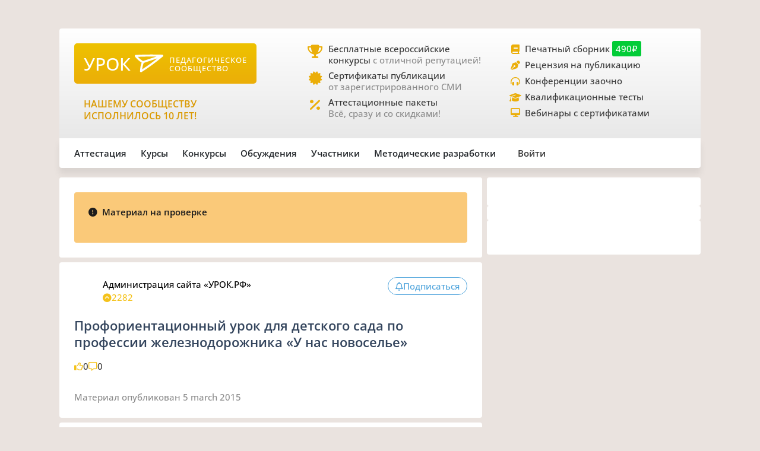

--- FILE ---
content_type: text/html;charset=UTF-8
request_url: https://xn--j1ahfl.xn--p1ai/presentation/42.html
body_size: 18901
content:
<!DOCTYPE html>
<html lang="ru"
      xmlns="http://www.w3.org/1999/xhtml">


<head>
    

    

    
    

    <script src="/v2/js/axios-540bf27e5920acd4f5ad9fff330d8ac4.js"></script>
    <script src="/webjars/bootstrap/5.3.0/js/bootstrap.bundle-57a985a5376d69aeb76bda8cdedc9ad1.js"></script>
    <script src="/v2/js/app-7ce1f57eab27517afde856e19df53ecf.js"></script>
    <script async id="vkVidget" src="https://vk.com/js/api/openapi.js?169" type="text/javascript"></script>

    
    <script src="/v2/js/litebox.min-7fc857fc58931e0fc50dd60c879e27d8.js"></script>
    
    
    
    
    
    
    
    
    
    
    
    
    

    


    <meta charset="utf-8">
    <meta content="width=device-width, initial-scale=1" name="viewport">
    <meta content="IE=edge,chrome=1" http-equiv="X-UA-Compatible">
    <meta content="copyright © 2016-2025, урок.рф" name="copyright">

    <meta content="index, follow" name="Robots">
    <meta content="all" name="Robots">
    

    <title>Профориентационный урок для детского сада по профессии железнодорожника «У нас новоселье» (презентация)</title>
    <meta name="description" content="Урок для для педагогов для всех классов. Методические разработки для всех классов. презентация">
    <meta name="keywords" content="методические разработки урок все классы учитель педагог психолог классный руководитель аттестация школа авторский учитель сценарий педагогическое сообщество педагог школьный материал тема класс конспект ученик классный бесплатно план">
    <meta content="origin" name="referrer">

    <link as="font" crossorigin rel="preload" href="/v2/fonts/OpenSans-Regular-931aebd37b54b3e5df2fedfce1432d52.ttf" type="font/woff2">
    <link as="font" crossorigin rel="preload" href="/v2/fonts/OpenSans-Medium-dac0e601db6e3601159b4aae5c1fda39.ttf" type="font/woff2">
    <link as="font" crossorigin rel="preload" href="/v2/fonts/OpenSans-SemiBold-e2ca235bf1ddc5b7a350199cf818c9c8.ttf" type="font/woff2">
    <link as="style" rel="preload" href="/webjars/bootstrap/5.3.0/css/bootstrap.min-fe7fdfec700d100dc745dc64d3600cb2.css" type="text/css">
    <link as="style" rel="preload" href="/v2/css/main-aaa88bcf4b88a8240c46699365b1e0be.css" type="text/css">
    <link as="style" rel="preload" href="/v2/css/style-17b4c30b700c2465971c0118373124ff.css" type="text/css">
    <link as="style" rel="preload" href="/v2/fontawesome/css/fontawesome.min-050a20fcaed9e77ff3c43b7aae625283.css" type="text/css">
    
    
    <link as="style" rel="prefetch" href="/v2/css/litebox-bc485f4eded1f7451c6c085854972730.css"/>
    
    
    
    
    <link as="style" rel="prefetch" href="/v2/css/animate.min-c0be8e53226ac34833fd9b5dbc01ebc5.css"/>
    <link href="https://www.googletagmanager.com" rel="dns-prefetch">
    <link href="https://yastatic.net" rel="dns-prefetch">
    <link rel="stylesheet" href="/webjars/bootstrap/5.3.0/css/bootstrap.min-fe7fdfec700d100dc745dc64d3600cb2.css" type="text/css">
    <link rel="stylesheet" href="/v2/css/animate.min-c0be8e53226ac34833fd9b5dbc01ebc5.css" type="text/css">
    <link rel="stylesheet" href="/v2/css/style-17b4c30b700c2465971c0118373124ff.css" type="text/css">
    <link rel="stylesheet" href="/v2/css/main-aaa88bcf4b88a8240c46699365b1e0be.css" type="text/css">
    
    
    <link rel="stylesheet" href="/v2/css/litebox-bc485f4eded1f7451c6c085854972730.css" type="text/css">
    
    
    
    
    
    <link rel="stylesheet" href="/v2/fontawesome/css/fontawesome.min-050a20fcaed9e77ff3c43b7aae625283.css" type="text/css">
    <link rel="stylesheet" href="/v2/fontawesome/css/brands.min-c34572fbb8256bceaa2d72c6bbf4a54b.css" type="text/css">
    <link rel="stylesheet" href="/v2/fontawesome/css/regular.min-3d0985d67b99e5e19c9973381c63339e.css" type="text/css">
    <link rel="stylesheet" href="/v2/fontawesome/css/solid.min-4d63c1a82931dd3b2d8ba3135987b9c3.css" type="text/css">
    <link rel="stylesheet" href="/v2/fontawesome/css/v5-font-face.min-0a48eea60c7a534fe0bb6b0983e6150e.css" type="text/css">

    <link href="/favicon.ico?updated=20150818" rel="shortcut icon" type="image/x-icon">
    <link href="/favicon.svg" rel="icon" sizes="any" type="image/svg+xml">
    <link href="/favicon-16x16.png" rel="icon" sizes="16x16" type="image/png">
    <link href="/favicon-32x32.png" rel="icon" sizes="32x32" type="image/png">
    <link href="/favicon-96x96.png" rel="icon" sizes="96x96" type="image/png">
    <link href="/android-icon-192x192.png" rel="android-icon" sizes="192x192">

    <link href="/apple-touch-icon-57x57.png" rel="apple-touch-icon" sizes="57x57">
    <link href="/apple-touch-icon-57x57.png" rel="apple-touch-icon" sizes="57x57">
    <link href="/apple-touch-icon-60x60.png" rel="apple-touch-icon" sizes="60x60">
    <link href="/apple-touch-icon-72x72.png" rel="apple-touch-icon" sizes="72x72">
    <link href="/apple-touch-icon-76x76.png" rel="apple-touch-icon" sizes="76x76">
    <link href="/apple-touch-icon-114x114.png" rel="apple-touch-icon" sizes="114x114">
    <link href="/apple-touch-icon-120x120.png" rel="apple-touch-icon" sizes="120x120">
    <link href="/apple-touch-icon-144x144.png" rel="apple-touch-icon" sizes="144x144">
    <link href="/apple-touch-icon-152x152.png" rel="apple-touch-icon" sizes="152x152">
    <link href="/apple-touch-icon-180x180.png" rel="apple-touch-icon" sizes="180x180">
    <link href="/apple-icon.png" rel="apple-icon" sizes="192х192">
    <link color="#EBAE08" href="/apple-icon.svg" rel="mask-icon">

    <meta content="/ms-icon-144x144.png" name="msapplication-TileImage">
    <meta content="/ms-icon-70x70.png" name="msapplication-square70x70logo">
    <meta content="/ms-icon-150x150.png" name="msapplication-square150x150logo">
    <meta content="/ms-icon-310x310.png" name="msapplication-square310x310logo">
    <meta content="Педагогическое сообщество «УРОК.РФ»" name="application-name">
    <meta content="/browserconfig.xml" name="msapplication-config">

    <link href="/manifest.json" rel="manifest">
    <meta content="#DBE1E5" name="theme-color">

    <meta content="website" property="og:type">
    <meta content="Урок.рф" property="og:site_name">
    <meta content="https://xn--j1ahfl.xn--p1ai/" property="og:url">
    <meta property="og:title"
          content="Профориентационный урок для детского сада по профессии железнодорожника «У нас новоселье» (презентация)">
    <meta content="Всё для педагогов: методические разработки, бесплатные педагогические конкурсы, сертификаты, помощь при аттестации. Личный сайт учителя."
          property="og:description">
    <meta content="/oglogo.png" property="og:image">
    <meta content="1200" property="og:image:width">
    <meta content="600" property="og:image:height">

    
        

    
    <script async src="https://content.adriver.ru/AdRiverFPS.js"></script>

    
    <script async src='https://yandex.ru/ads/system/header-bidding.js'></script>
    <script>
        var adfoxBiddersMap = {
            "myTarget": "3261872",
            "roxot": "2715034",
            "buzzoola": "3261972",
            "adriver": "3277934"
        };

        var adUnits = [
            {
                "code": "adfox_173814892232752829",
                "sizes": [[300, 600], [300, 500], [240, 400], [240, 600], [160, 600], [300, 250], [300, 300], [320, 480], [200, 200]],
                "bids": [
                    {
                        "bidder": "roxot",
                        "params": {
                            "placementId": "04209b8a-2ef4-4033-a2c3-2d7d3f8088c7"
                        }
                    },
                    {
                        "bidder": "myTarget",
                        "params": {
                            "placementId": "1771860"
                        }
                    },
                    {
                        "bidder": "buzzoola",
                        "params": {
                            "placementId": "1286724"
                        }
                    },
                    {
                        "bidder": "adriver",
                        "params": {
                            "placementId": "176:urokrf_300x600",
                            "additional": {
                                "ext": {"query": "cid=" + localStorage.getItem('adrcid')}
                            }
                        }
                    }
                ]
            },
            {
                "code": "adfox_167421980305478885",
                "sizes": [[600, 300], [580, 400], [480, 320], [400, 240]],
                "bids": [
                    {
                        "bidder": "myTarget",
                        "params": {
                            "placementId": "1770363"
                        }
                    },
                    {
                        "bidder": "roxot",
                        "params": {
                            "placementId": "41ea5687-6194-4e59-8ee0-e5b3005be908"
                        }
                    },
                    {
                        "bidder": "adriver",
                        "params": {
                            "placementId": "176:urokrf_480x320 ",
                            "additional": {
                                "ext": {"query": "cid=" + localStorage.getItem('adrcid')}
                            }
                        }
                    }
                ]
            },
            {
                "code": "adfox_173815092529662829",
                "sizes": [[1000, 150], [1000, 120], [1000, 90], [728, 90], [960, 90], [970, 90]],
                "bids": [
                    {
                        "bidder": "myTarget",
                        "params": {
                            "placementId": "1771862"
                        }
                    },
                    {
                        "bidder": "adriver",
                        "params": {
                            "placementId": "176:urokrf_1000x120",
                            "additional": {
                                "ext": {"query": "cid=" + localStorage.getItem('adrcid')}
                            }
                        }
                    }
                ]
            },
            {
                "code": "adfox_171205494723722829",
                "sizes": [[300, 600], [320, 480], [300, 500], [240, 400], [240, 600], [160, 600], [300, 250], [300, 300], [336, 280]],
                "bids": [
                    {
                        "bidder": "myTarget",
                        "params": {
                            "placementId": "1771858"
                        }
                    },
                    {
                        "bidder": "adriver",
                        "params": {
                            "placementId": "176:urokrf_f_m",
                            "additional": {
                                "ext": {"query": "cid=" + localStorage.getItem('adrcid')}
                            }
                        }
                    }
                ]
            }
        ];

        var userTimeout = 2500;

        window.YaHeaderBiddingSettings = {
            biddersMap: adfoxBiddersMap,
            adUnits: adUnits,
            timeout: userTimeout,
        };
    </script>
    <script>window.yaContextCb = window.yaContextCb || []</script>
    <script async src='https://yandex.ru/ads/system/context.js'></script>


        
    <script src="https://widget.adplay.ru/fn/launch2283786.js?tag_id=adp2283786" async charset="UTF-8"></script>

    

    
    
    <script async src="https://sdk.adlook.tech/inventory/core.js" type="text/javascript"></script>

    <!--    <th:block th:insert="~{fragments/scripts.html :: googleAdfinity}"></th:block>-->



    
    <script defer src="/v2/js/modules/comments-380ed1d8666890eaed346c383df28b45.js"></script>

    
    
    
    
    

</head>

<body>




    <div class="free__overlay hidden rounded_all" id="fullscreen" onclick="fullscreen.setVisible(false)">
        <div class="free__wrapper_fullscreen">
            <div class="free__btn-close_inside" onclick="fullscreen.setVisible(false)">
                <p class="fullscreen__timer" id="fullscreen__timer">Закрыть [9]</p>
            </div>
            <div><div class="fullscreen_services p-3 m-2"><div class="fullscreen__header"><p class="fs-2">Дорогие педагоги!</p><p class="fs-5 fw-medium">«Урок.рф» поможет вам при прохождении аттестации</p></div><div class="d-flex flex-wrap justify-content-center column-gap-4"><div class="d-flex col-12 col-md-5 flex-wrap row-gap-2 row-gap-lg-3"><a class="link_dark w-100" href="/landing/pechatnyi_sbornik_dlya_pedagogov"><div class="services__block"><div class="services__avatar"><i class="fa-solid fa-book-open"></i></div><div class="col-8"><p class="fw-semibold">Публикация в сборнике методразработок</p><p class="descr-gray">Сертификат публикации</p><p>От 490 ₽</p></div></div></a><a class="link_dark w-100" href="/courses/?company=203957"><div class="services__block"><div class="services__avatar"><i class="fa-solid fa-display"></i></div><div class="col-8"><p class="fw-semibold">Образовательные вебинары</p><p class="descr-gray">Сертификат участника</p><p>От 350 ₽</p></div></div></a><a class="link_dark w-100" href="/teachers_tests/kvalifikatcionnie"><div class="services__block"><div class="services__avatar"><i class="fa-solid fa-list-check"></i></div><div class="col-8"><p class="fw-semibold">Квалификационные тесты</p><p class="descr-gray">Сертификат</p><p>От 200 ₽</p></div></div></a></div><div class="d-flex col-12 col-md-5 flex-wrap row-gap-2 row-gap-lg-3"><a class="link_dark w-100" href="/zakaz_retsenzii_na_publikatsiju_pedagogov.html"><div class="services__block"><div class="services__avatar"><i class="fa-solid fa-file-signature"></i></div><div class="col-8"><p class="fw-semibold">Рецензия на публикацию</p><p class="descr-gray">Профессионально</p><p>От 1200 ₽</p></div></div></a><a class="link_dark w-100" href="/courses/?company=203957&type=14"><div class="services__block"><div class="services__avatar"><i class="fa-solid fa-users-between-lines"></i></div><div class="col-8"><p class="fw-semibold">Заочные конференции для педагогов</p><p class="descr-gray">Сертификат участника</p><p>От 245 ₽</p></div></div></a><a class="link_dark w-100" href="/store/attestation/paket"><div class="services__block"><div class="services__avatar"><i class="fa-solid fa-briefcase"></i></div><div class="col-8"><p class="fw-semibold">Аттестационные пакеты</p><p class="descr-gray color-gold"><i class="fa-solid fa-percent pe-1"></i>Все услуги со скидками</p><p>От 1399 ₽</p></div></div></a></div></div><div class="fullscreen__footer"><p class="fs-5 color-gold me-2"><i class="fa-solid fa-circle-check pe-2"></i>Проверено тысячами педагогов!</p></div></div></div>
        </div>
    </div>



    <div class="rounded_all"><div id="adfox_171205494723722829"></div>
<script>
    window.yaContextCb.push(()=>{
        Ya.adfoxCode.create({
            ownerId: 286840,
            containerId: 'adfox_171205494723722829',
            params: {
                pp: 'g',
                ps: 'gfiu',
                p2: 'hiuq'
            }
        })
    })
</script></div>



    




    <div id="vk_api_transport"></div>
    <script type="text/javascript">
        window.vkAsyncInit = function () {
            VK.init({
                apiId: 101332469
            });
        };

        setTimeout(function () {
            var el = document.createElement("script");
            el.type = "text/javascript";
            el.src = "https://vk.com/js/api/openapi.js?169";
            el.async = true;
            document.getElementById("vk_api_transport").appendChild(el);
        }, 0);
    </script>


<div class="container main_wrapper" data-ur-publication-id="42">

    
    <div class="free__top rounded_all"><!--Расположение: верх страницы-->
<div id="adfox_173815092529662829"></div>
<script>
    window.yaContextCb.push(()=>{
        Ya.adfoxCode.create({
            ownerId: 286840,
            containerId: 'adfox_173815092529662829',
            params: {
                pp: 'g',
                ps: 'gfiu',
                p2: 'jixc'
            }
        })
    })
</script></div>

    <div class="super_nav d-none d-md-flex rounded_tl rounded_tr">
    <div class="d-flex w-100">
        <div class="col-md-2 col-lg-4">
            <a href="/">
                <div class="brand-tablet flex-md-wrap flex-lg-nowrap">
                    <span class="brand-name mb-md-2 mb-lg-0">УРОК</span>
                    <img alt="" class="brand-logo mt-sm-2 mt-md-0 pt-md-0 pe-lg-2"
                         src="https://урок.рф/images/logo_white.svg">
                    <p class="d-md-none d-lg-flex brand-descr">ПЕДАГОГИЧЕСКОЕ СООБЩЕСТВО</p>
                </div>
            </a>

            <div class="brand-motto pt-3 d-md-none d-lg-block">
                <div>
                    
                </div>
                <div>
                    <p class="pt-2" style="color: #da9a04; font-size: 1rem;">НАШЕМУ
                        СООБЩЕСТВУ ИСПОЛНИЛОСЬ 10 ЛЕТ!</p>
                </div>
            </div>

        </div>
        <div class="col-md-5 col-lg-4 ms-lg-4 ps-md-3">
            <div class="super_anounce block_min-h-45">
                <div class="icon-block">
                    <i class="icon fa-solid fa-trophy"></i>
                </div>
                <div class="pe-xl-3">
                    <a href="/contests">
                        <p class="descr-first link_dark">Бесплатные всероссийские конкурсы
                            <span class="descr-gray">с отличной репутацией!</span>
                        </p>
                    </a>
                </div>
            </div>
            <div class="super_anounce block_min-h-45">
                <div class="icon-block">
                    <i class="icon fa-solid fa-certificate"></i>
                </div>
                <div>
                    <a href="/wiki/besplatniy_sertificat_urok">
                        <p class="descr-first link_dark">Сертификаты публикации
                            <br>
                            <span class="descr-gray">от зарегистрированного СМИ</span>
                        </p>
                    </a>
                </div>
            </div>
            <div class="super_anounce block_min-h-45">
                <div class="icon-block">
                    <i class="icon fa-solid fa-percent"></i>
                </div>
                <div>
                    <a href="/store/attestation/paket">
                        <p class="descr-first link_dark">Аттестационные пакеты
                            <br><span class="descr-gray">Всё, сразу и со скидками!</span>
                        </p>
                    </a>
                </div>
            </div>
        </div>
        <div class="col-md-5 col-lg-4 ps-3">
            <div class="super_anounce block_min-h-27">
                <div class="icon-block_small">
                    <i class="icon_small fa-solid fa-book"></i>
                </div>
                <div>
                    <a href="/landing/pechatnyi_sbornik_dlya_pedagogov">
                        <p class="descr-first link_dark">Печатный сборник
                            <span class="price-tag">490₽</span>
                        </p>
                    </a>
                </div>
            </div>
            <div class="super_anounce block_min-h-27">
                <div class="icon-block_small">
                    <i class="icon_small fa-solid fa-pen-nib"></i>
                </div>
                <div>
                    <a href="/zakaz_retsenzii_na_publikatsiju_pedagogov.html">
                        <p class="descr-first link_dark">Рецензия на публикацию</p>
                    </a>
                </div>
            </div>
            <div class="super_anounce block_min-h-27">
                <div class="icon-block_small">
                    <i class="icon_small fa-solid fa-headphones-simple"></i>
                </div>
                <div>
                    <a href="/courses/?company=203957&type=14">
                        <p class="descr-first link_dark">Конференции заочно</p>
                    </a>
                </div>
            </div>
            <div class="super_anounce block_min-h-27">
                <div class="icon-block_small">
                    <i class="icon_small fa-solid fa-graduation-cap"></i>
                </div>
                <div>
                    <a href="/teachers_tests/kvalifikatcionnie">
                        <p class="descr-first link_dark">Квалификационные тесты</p>
                    </a>
                </div>
            </div>
            <div class="super_anounce block_min-h-27">
                <div class="icon-block_small">
                    <i class="icon_small fa-solid fa-desktop" style="font-size: 0.9rem"></i>
                </div>
                <div>
                    <a href="/courses/?company=203957&format=21">
                        <p class="descr-first link_dark">Вебинары с сертификатами </p>
                    </a>
                </div>
            </div>

        </div>
    </div>
</div>
    <div class="nav__bar rounded_b">

    <nav class="nav__mobile rounded_tl rounded_bl d-lg-none">

        <input class="m-menu__checkbox" id="menu" name="menu" type="checkbox">
        <label class="m-menu__overlay" for="menu"></label>
        <label class="m-menu__toggle" for="menu">
            <svg fill="none" height="35" stroke="#636363" stroke-linecap="butt" stroke-linejoin="arcs" stroke-width="2"
                 viewBox="0 0 24 24" width="35">
                <line x1="3" x2="21" y1="12" y2="12"></line>
                <line x1="3" x2="21" y1="6" y2="6"></line>
                <line x1="3" x2="21" y1="18" y2="18"></line>
            </svg>
        </label>

        <div class="m-menu rounded_all">
            <div class="m-menu__header">
                <label class="m-menu__toggle" for="menu">
                    <svg fill="none" height="35" stroke="#fff" stroke-linecap="butt" stroke-linejoin="arcs"
                         stroke-width="2"
                         viewBox="0 0 24 24" width="35">
                        <line x1="18" x2="6" y1="6" y2="18"></line>
                        <line x1="6" x2="18" y1="6" y2="18"></line>
                    </svg>
                </label>
                <a href="/">
                    <div class="nav__mobile_logo">
                        <span id="name">УРОК</span>
                        <img alt="Логотип УРОКа" src="/images/logo_white.svg">
                    </div>
                </a>

                <div class="header-author__avatar avatar-xxs ibg">
                    <a href="/login">
                        <img alt=""
                             src="/images/no_photo_tutor.png">
                    </a>
                </div>
            </div>

            <ul>
                <li>
                    <label class="a-label__chevron" for="item-1">Аттестация</label>
                    <input class="m-menu__checkbox" id="item-1" name="item-1" type="checkbox">

                    <div class="m-menu">
                        <div class="m-menu__header">
                            <label class="m-menu__toggle" for="item-1">
                                <i class="fa-solid fa-chevron-left"></i>
                                <span>Аттестация</span>
                            </label>

                        </div>

                        <ul>
                            <li><a href="/store/attestation/paket">Скидки на «Аттестационный пакет»</a></li>
                            <li><a href="/landing/pechatnyi_sbornik_dlya_pedagogov">Публикация в печатном
                                сборнике</a></li>
                            <li><a href="/courses/?company=203957">Вебинары, мастер-классы</a></li>
                            <li><a href="/zakaz_retsenzii_na_publikatsiju_pedagogov.html">Рецензия на публикацию</a>
                            </li>
                            <li><a href="/courses/?company=203957&type=14">Конференции педагогов</a></li>
                            <li><a href="/teachers_tests/kvalifikatcionnie">Квалификационные тесты</a></li>
                            <li><a href="/library/materiali_dlya_attestatcii/portfolio">Портфолио к аттестации</a></li>
                        </ul>
                    </div>
                </li>

                <li>
                    <label class="a-label__chevron" for="item-2">Курсы</label>
                    <input class="m-menu__checkbox" id="item-2" name="item-2" type="checkbox">

                    <div class="m-menu">
                        <div class="m-menu__header">
                            <label class="m-menu__toggle" for="item-2">
                                <i class="fa-solid fa-chevron-left"></i>
                                <span>Курсы</span>
                            </label>

                        </div>

                        <ul>
                            <li><a href="/courses/?company=203957&format=21">Вебинары для педагогов от «Урока»</a></li>
                            <li><a href="/companies_courses">Образовательные компании</a></li>
                            <li><a href="/courses?avl=free&order=nearest">Все бесплатные вебинары</a></li>
                            <li><a href="/courses">Все курсы для педагогов</a></li>
                            <li><a href="/courses?type=10">Курсы повышения квалификации</a></li>
                            <li><a href="/courses?type=11">Профессиональная переподготовка</a></li>
                            <li><a href="/courses/review/write?course">Написать отзыв на курсы (+8 баллов)</a></li>
                        </ul>
                    </div>

                </li>

                <li>
                    <label class="a-label__chevron" for="item-3">Конкурсы</label>
                    <input class="m-menu__checkbox" id="item-3" name="item-3" type="checkbox">

                    <div class="m-menu">
                        <div class="m-menu__header">
                            <label class="m-menu__toggle" for="item-3">
                                <i class="fa-solid fa-chevron-left"></i>
                                <span>Конкурсы</span>
                            </label>

                        </div>

                        <ul>
                            <li><a href="/contests">Конкурсы для педагогов</a></li>
                            <li><a href="/kids_contests">Конкурсы для детей</a></li>
                            <li><a href="/wiki/pravila_uchastiya_v_concursah">Правила участия в конкурсах</a></li>
                            <li><a href="/wiki/pravila_nabora_v_juri">Правила набора в жюри</a></li>
                        </ul>
                    </div>

                </li>

                <li>
                    <label class="a-label__chevron" for="item-4">Дискуссии</label>
                    <input class="m-menu__checkbox" id="item-4" name="item-4" type="checkbox">

                    <div class="m-menu">
                        <div class="m-menu__header">
                            <label class="m-menu__toggle" for="item-4">
                                <i class="fa-solid fa-chevron-left"></i>
                                <span>Дискуссии</span>
                            </label>

                        </div>

                        <ul>
                            <li><a href="/discussion">Свежие обсуждения</a></li>
                            <li><a href="/discussion?order=popular">Популярные обсуждения</a></li>
                            <li><a href="/experts_discussions">Самые активные участники</a></li>
                        </ul>
                    </div>

                </li>

                <li>
                    <label class="a-label__chevron" for="item-5">Участники</label>
                    <input class="m-menu__checkbox" id="item-5" name="item-5" type="checkbox">

                    <div class="m-menu">
                        <div class="m-menu__header">
                            <label class="m-menu__toggle" for="item-5">
                                <i class="fa-solid fa-chevron-left"></i>
                                <span>Участники</span>
                            </label>

                        </div>

                        <ul>
                            <li><a href="/users_search">Участники сообщества</a></li>
                            <li><a href="/groups">Группы сообщества</a></li>
                            <li><a href="/ratings/experts">Эксперты сообщества</a></li>
                            <li><a href="/ratings/absolute">Рейтинги</a></li>
                        </ul>
                    </div>

                </li>

                <li>
                    <label class="a-label__chevron" for="item-6">Методические разработки</label>
                    <input class="m-menu__checkbox" id="item-6" name="item-6" type="checkbox">

                    <div class="m-menu">
                        <div class="m-menu__header">
                            <label class="m-menu__toggle" for="item-6">
                                <i class="fa-solid fa-chevron-left"></i>
                                <span>Методические разработки</span>
                            </label>

                        </div>

                        <ul>
                            <li><a href="/library">Все материалы для педагогов</a></li>
                            <li><a href="/library/metodicheskie_razrabotki/urok">Уроки для педагогов</a></li>
                            <li><a href="/library/uchebno-metodicheskie_materiali/prezentatciya">Презентации к
                                урокам</a></li>
                            <li><a href="/tests">Тесты для уроков</a></li>
                            <li><a href="/library_kids">Детское творчество</a></li>
                            <li><a href="/library/materiali_dlya_attestatcii/portfolio">Портфолио к аттестации</a></li>
                        </ul>
                    </div>

                </li>

                <div class="nav__mobile_footer">
                    <a href="/terms">Пользовательское соглашение</a>
                    <a href="/contact_us.html">Контактная и правовая информация</a>
                    <a href="https://rkn.gov.ru/mass-communications/reestr/media/?id=639408">12+ Свидетельство СМИ ЭЛ №
                        ФС 77 - 70917</a>
                    <a href="/data/ckfinder/files/edu_license.pdf">Лицензия на образовательную деятельность №0001058</a>
                </div>
            </ul>

        </div>


        <div class="nav__mobile_logo">
            <a href="/"><span class="nav__mobile_name">УРОК</span></a>
            <img alt="" src="/images/icons/site_logo.svg">
        </div>

    </nav>

    <div class="nav__left rounded_tl d-none d-lg-flex">
        <div class="nav__section_left" style="--hover-color: #37C9E6">
            <span>Аттестация</span>
            <div class="nav__items nav__items_left">
                <div class="nav__item"><a href="/store/attestation/paket">Скидки на «Аттестационный пакет»</a></div>
                <div class="nav__item"><a href="/landing/pechatnyi_sbornik_dlya_pedagogov">Публикация в печатном
                    сборнике</a></div>
                <div class="nav__item"><a href="/courses/?company=203957">Вебинары, мастер-классы</a></div>
                <div class="nav__item"><a href="/zakaz_retsenzii_na_publikatsiju_pedagogov.html">Рецензия на
                    публикацию</a></div>
                <div class="nav__item"><a href="/courses/?company=203957&type=14">Конференции педагогов</a></div>
                <div class="nav__item"><a href="/teachers_tests/kvalifikatcionnie">Квалификационные тесты</a></div>
                <div class="nav__item"><a href="/library/materiali_dlya_attestatcii/portfolio">Портфолио к
                    аттестации</a></div>
            </div>
        </div>

        <div class="nav__section_left" style="--hover-color: #336699">
            <span>Курсы</span>
            <div class="nav__items nav__items_left">
                <div class="nav__item"><a href="/courses/?company=203957&format=21">Вебинары для педагогов от
                    «Урока»</a></div>
                <div class="nav__item"><a href="/companies_courses">Образовательные компании</a></div>
                <div class="nav__item"><a href="/courses?avl=free&order=nearest">Все бесплатные вебинары</a></div>
                <div class="nav__item"><a href="/courses">Все курсы для педагогов</a></div>
                <div class="nav__item"><a href="/courses?type=10">Курсы повышения квалификации</a></div>
                <div class="nav__item"><a href="/courses?type=11">Профессиональная переподготовка</a></div>
                <div class="nav__item"><a href="/courses/review/write?course">Написать отзыв на курсы (+8 баллов)</a>
                </div>
            </div>
        </div>

        <div class="nav__section_left" style="--hover-color: #AB2222">
            <span>Конкурсы</span>
            <div class="nav__items nav__items_left">
                <div class="nav__item"><a href="/contests">Конкурсы для педагогов</a></div>
                <div class="nav__item"><a href="/kids_contests">Конкурсы для детей</a></div>
                <div class="nav__item"><a href="/wiki/pravila_uchastiya_v_concursah">Правила участия в
                    конкурсах</a></div>
                <div class="nav__item"><a href="/wiki/pravila_nabora_v_juri">Правила набора в жюри</a>
                </div>
            </div>
        </div>

        <div class="nav__section_left" style="--hover-color: #993366">
            <span>Обсуждения</span>
            <div class="nav__items nav__items_left">
                <div class="nav__item"><a href="/discussion">Свежие обсуждения</a></div>
                <div class="nav__item"><a href="/discussion?order=popular">Популярные обсуждения</a></div>
                
            </div>
        </div>

        <div class="nav__section_left" style="--hover-color: #6DA617">
            <span>Участники</span>
            <div class="nav__items nav__items_left">
                <div class="nav__item"><a href="/users_search">Участники сообщества</a></div>
                <div class="nav__item"><a href="/groups">Группы сообщества</a></div>
                <div class="nav__item"><a href="/ratings/experts">Эксперты сообщества</a></div>
                <div class="nav__item"><a href="/ratings/absolute">Рейтинги</a></div>
            </div>
        </div>

        <div class="nav__section_left" style="--hover-color: #EBA82A">
            <span>Методические&nbspразработки</span>
            <div class="nav__items nav__items_left">
                <div class="nav__item"><a href="/library">Все материалы для педагогов</a></div>
                <div class="nav__item"><a href="/library/metodicheskie_razrabotki/urok">Уроки для педагогов</a></div>
                <div class="nav__item"><a href="/library/uchebno-metodicheskie_materiali/prezentatciya">Презентации к
                    урокам</a></div>
                <div class="nav__item"><a href="/tests">Тесты для уроков</a></div>
                <div class="nav__item"><a href="/library_kids">Детское творчество</a></div>
                <div class="nav__item"><a href="/library/materiali_dlya_attestatcii/portfolio">Портфолио к
                    аттестации</a></div>
            </div>
        </div>

    </div>

    

    <div class="nav__right rounded_br">
        <div class="nav__section_right" style="--hover-color: #37C9E6">
            <a href="/urok/login"><span class="">Войти</span></a>
        </div>
    </div>
</div>
    

    <div class="page_content">

        <main class="main-column col-sm-12 col-md-8 pe-md-2 mb-2 rounded_all">

            
            
            <div class="pub_header bg rounded_all mb-2">

                <div class="bg main_px main_py rounded_all">
                    <div class="alert_warn rounded_all">
                        <p class="descr-first fw-semibold">
                            <i class="fa-solid fa-circle-exclamation me-1 mb-3"></i>
                            Материал на проверке</p>

                        
                            
                        
                        
                        
                    </div>
                </div>
            </div>

            

                <article class="pub">

                    <div class="pub_header bg main_px main_py rounded_all mb-2"
                         data-ur-pub-type="2689">
                        <div class="content__header">
                            <div class="content__header_author hov_scale">

                                <div class="header-author__avatar avatar-sm ibg">
                                    <a target="_blank"
                                       href="/urokrf">
                                        <img alt=""
                                             src="/data/avatars/108433_1508524950.jpg">
                                    </a>
                                    
                                </div>

                                

                                <div class="header-author__about">
                                    <div class="header_author__name">
                                        <a target="_blank"
                                           href="/urokrf">
                                            <p>Администрация сайта «УРОК.РФ»</p>
                                        </a>
                                        
                                    </div>

                                    <div class="header_author__details descr-gray icon_gold">
                                        <div class="stat__icon icon_gold">
                                            <i class="fa-solid fa-circle-chevron-up"></i>
                                            <span>2282</span>
                                        </div>
                                        
                                        <p></p>
                                        

                                    </div>
                                </div>
                            </div>

                            <div class="pub__actions">
                                

                                <button class="btn button__pub" id="buttonSubscribe"
                                        onclick="showWarningTooltip(this, &#39;auth&#39;)"
                                        type="button">
                                    <i class="fa-regular fa-bell"></i>
                                    <div>
                                        <span id="buttonSubscribeText">Подписаться</span>
                                    </div>
                                </button>

                                

                                

                            </div>
                        </div>
                        <div class="pub__title">
                            <h1>Профориентационный урок для детского сада по профессии железнодорожника «У нас новоселье»</h1>
                        </div>
                        <div class="pub__info">
                            

                            <div class="pub__stats">
                                <div class="stat__icon icon_gold"><i class="fa-regular fa-thumbs-up"></i>
                                    <span class="descr-secondary">0</span>
                                </div>

                                <div class="stat__icon icon_gold"><i class="fa-regular fa-message"></i>
                                    <span class="descr-secondary">0</span>
                                </div>

                                
                            </div>
                        </div>

                        
                        <div class="pub__timestamp descr-gray">
                            <span>Материал опубликован</span>
                            
                            <span style="text-transform: lowercase">

    
        

        

        

        5 March 2015
    

    
</span>
                            
                        </div>
                        
                        
                    </div>

                    <div class="rounded_all overflow-hidden">

                        

                        

                        <div class="bg">
                            
                            <div class="pub__content main_px main_py"><p>
	&nbsp;</p>
<table border="0" cellpadding="1" cellspacing="1" style="width: 446px; height: 69px;">
	<tbody>
		<tr>
		</tr>
		<tr>
			<td>
				<div>
					Внимание! Ниже воспроизведена только текстовая часть урока.</div>
				<div>
					<a href="http://moeobrazovanie.ru/data/lessons/vidisheva_marina.zip"><strong>Скачать урок по профориентации полностью</strong></a></div>
				<div>
					Архив ZIP (<span style="color: rgb(105, 105, 105);">количество файлов:</span> 1&nbsp; <span style="color: rgb(105, 105, 105);">общий размер: </span>0,01 Мб)</div>
				<div>
					Автор: Марина Видишева</div>
			</td>
			<td>
				<img alt="" src="../data/ckfinder/images/zip.png" style="width: 48px; height: 48px;" /></td>
		</tr>
	</tbody>
</table>
<p>
	<img alt="" src="../data/ckfinder/images/green_line.gif" style="width: 600px; height: 2px;" /></p>
<p align="center">
	<strong><em>Сценарий музыкального развлечения&nbsp; открытия детского сада и Дня железнодорожника &laquo;У нас новоселье&raquo; с использованием&nbsp; материала по ранней профориентации на профессии железнодорожного транспорта</em></strong></p>
<div style="text-align: right;">
	<strong><em>Автор:</em></strong></div>
<div style="text-align: right;">
	<em>&nbsp;Видишева Марина Михайловна,</em></div>
<div style="text-align: right;">
	<em>&nbsp;музыкальный руководитель</em></div>
<div style="text-align: right;">
	<em>&nbsp;д/с № 47 ОАО &laquo;РЖД&raquo; </em></div>
<div style="text-align: right;">
	<em>г. Александров, Владимирская обл.</em></div>
<p>
	&nbsp;</p>
<p>
	<strong>&nbsp;&nbsp;&nbsp;&nbsp;&nbsp;&nbsp;&nbsp;&nbsp; В развлечении использованы стихи автора.</strong></p>
<p style="text-align: justify;">
	Заведующая детским садом встречает гостей у крыльца хлебом-солью, произносит слова приветствия и выражает признательность ОАО &laquo;РЖД&raquo; и его президенту В. Якунину за &nbsp;содействие в строительстве нового детского сада для детей железнодорожников.&nbsp;</p>
<p>
	&nbsp;</p>
<p>
	<strong>Дети (четверо) встречают гостей у крыльца</strong></p>
<p>
	&nbsp;</p>
<p>
	Железная дорога,</p>
<p>
	Заработав денег много,</p>
<p>
	Решила их потратить на нас &ndash; своих ребят.</p>
<p>
	И сделала подарок &ndash;</p>
<p>
	Огромен он и ярок:</p>
<p>
	Просторный и красивый, уютный детский сад</p>
<p>
	&nbsp;</p>
<p>
	&laquo;Спасибо&raquo;! &ndash; скажем&nbsp; дружно.</p>
<p>
	Нам садик очень нужен</p>
<p>
	Для игр, занятий, песен и всяческих затей.</p>
<p>
	Мы на правах хозяев</p>
<p>
	Пройти вас приглашаем</p>
<p>
	Как самых долгожданных и дорогих гостей!</p>
<p>
	&nbsp;</p>
<p>
	Гостей приглашают в музыкальный зал на праздничный концерт.</p>
<p>
	&nbsp;</p>
<p>
	Зал празднично украшен. Звучат мелодии популярных детских песен.</p>
<p>
	Дети стоят полукругом у центральной стены.</p>
<p>
	&nbsp;</p>
<p>
	<strong>Ведущая:</strong></p>
<p>
	Два знаменательных события</p>
<p>
	Отметить мы сегодня рады &ndash;</p>
<p>
	День железнодорожника</p>
<p>
	И день открытия детсада.</p>
<p>
	&nbsp;</p>
<p>
	Пусть в честь событий этих радостных</p>
<p>
	Звучат стихи и песни льются</p>
<p>
	Пусть с нами в хороводе праздничном</p>
<p>
	Все гости пляшут и смеются.</p>
<p>
	&nbsp;</p>
<p>
	<strong>Хоровод &laquo;Праздник к нам пришел&raquo; (под муз. песни &laquo;Научи нас веселиться&raquo;)</strong></p>
<p>
	&nbsp;</p>
<p>
	Если радостные лица тут и там,</p>
<p>
	Если гости все расселись по местам,</p>
<p>
	Значит праздник бодрым шагом</p>
<p>
	К нам вошел, и всем нам надо</p>
<p>
	В хоровод скорее встать потанцевать.</p>
<p>
	&nbsp;</p>
<p>
	Если ноги так и рвутся сами в пляс,</p>
<p>
	Если есть здоровье, бодрости запас,</p>
<p>
	Значит, время в пляс пуститься</p>
<p>
	Петь, шутить и веселиться</p>
<p>
	Потому что новоселие у нас</p>
<p>
	&nbsp;</p>
<p>
	Если солнышко за облако уйдет,</p>
<p>
	С неба серого холодный дождь пойдет,</p>
<p>
	Мы назло дождю запляшем</p>
<p>
	В хороводе дружном нашем.</p>
<p>
	Вот такой мы непоседливый народ!</p>
<p>
	&nbsp;</p>
<p>
	<strong>Ведущая:</strong></p>
<p>
	-Все мы &ndash; пассажиры. Мы любим путешествия и стремимся умчаться в неизвестное и прекрасное &laquo;далеко&raquo;. И всегда в наших путешествиях нас сопровождают удивительные люди &ndash; те, кто посвятил себя железной дороге и не мыслит своей жизни без стука колес.</p>
<p>
	&nbsp;</p>
<p>
	Железные дороги &nbsp;<br />
	Артерии страны!<br />
	Понятно очень многим<br />
	То, как они важны!</p>
<p>
	<br />
	А железнодорожник &ndash;<br />
	Профессия людей<br />
	Разумных, осторожных<br />
	Ответственных в труде!</p>
<p>
	<br />
	И вновь собрало лето<br />
	Друзей стальных машин,<br />
	Чтоб добрый праздник этот<br />
	Отметить от души!</p>
<p>
	<br />
	Всех Вас мы поздравляем,<br />
	Здоровья &ndash; на сто лет!<br />
	И от души желаем<br />
	В делах &ndash; зеленый свет!</p>
<p>
	&nbsp;</p>
<p>
	<span style="color: rgb(0, 128, 0);"><strong>Полностью урок можно скачать в начале страницы</strong></span></p>
<p>
	<img alt="" src="../data/ckfinder/images/green_line.gif" style="width: 600px; height: 2px;" /></p>
<p>
	Воспроизведение материалов на других сайтах возможно только с использованием гиперссылки на данную страницу или на главную страницу сайта <a href="../">www.moeobrazovanie.ru</a></p>
</div>

                            
                        </div>

                    </div>
                </article>

                

                
    <div class="d-none d-md-block rounded_all w-100"><div id="adp2283786"></div></div>


                
                

                <div class="pub__tags bg rounded_b">
                    <!--<hr class="main_hr_gray">-->
                    <div class="page-title-1">
                        <span>Теги публикации</span>
                    </div>
                    <div class="tag-list">
                        <a class="descr-secondary link_classic" data-ur-pub-tag-id="121"
                           href="/tag/Профориентационный урок"><p>Профориентационный урок</p></a><a class="descr-secondary link_classic" data-ur-pub-tag-id="136"
                           href="/tag/5 класс"><p>5 класс</p></a><a class="descr-secondary link_classic" data-ur-pub-tag-id="137"
                           href="/tag/6 класс"><p>6 класс</p></a><a class="descr-secondary link_classic" data-ur-pub-tag-id="138"
                           href="/tag/7 класс"><p>7 класс</p></a><a class="descr-secondary link_classic" data-ur-pub-tag-id="139"
                           href="/tag/8 класс"><p>8 класс</p></a><a class="descr-secondary link_classic" data-ur-pub-tag-id="140"
                           href="/tag/9 класс"><p>9 класс</p></a><a class="descr-secondary link_classic" data-ur-pub-tag-id="141"
                           href="/tag/10 класс"><p>10 класс</p></a><a class="descr-secondary link_classic" data-ur-pub-tag-id="142"
                           href="/tag/11 класс"><p>11 класс</p></a><a class="descr-secondary link_classic" data-ur-pub-tag-id="233"
                           href="/tag/Английский язык"><p>Английский язык</p></a><a class="descr-secondary link_classic" data-ur-pub-tag-id="240"
                           href="/tag/Все предметы"><p>Все предметы</p></a><a class="descr-secondary link_classic" data-ur-pub-tag-id="242"
                           href="/tag/Внеклассное мероприятие"><p>Внеклассное мероприятие</p></a><a class="descr-secondary link_classic" data-ur-pub-tag-id="246"
                           href="/tag/Урок любого типа"><p>Урок любого типа</p></a><a class="descr-secondary link_classic" data-ur-pub-tag-id="2494"
                           href="/tag/Профориентационный тест"><p>Профориентационный тест</p></a><a class="descr-secondary link_classic" data-ur-pub-tag-id="2495"
                           href="/tag/Проверочная работа за четверть"><p>Проверочная работа за четверть</p></a><a class="descr-secondary link_classic" data-ur-pub-tag-id="2496"
                           href="/tag/Полугодовой тест"><p>Полугодовой тест</p></a><a class="descr-secondary link_classic" data-ur-pub-tag-id="2497"
                           href="/tag/Итоговое тестирование"><p>Итоговое тестирование</p></a><a class="descr-secondary link_classic" data-ur-pub-tag-id="2498"
                           href="/tag/Подготовка к ОГЭ"><p>Подготовка к ОГЭ</p></a><a class="descr-secondary link_classic" data-ur-pub-tag-id="2499"
                           href="/tag/Подготовка к ЕГЭ"><p>Подготовка к ЕГЭ</p></a><a class="descr-secondary link_classic" data-ur-pub-tag-id="2500"
                           href="/tag/Пробное тестированеи по ЕГЭ"><p>Пробное тестированеи по ЕГЭ</p></a><a class="descr-secondary link_classic" data-ur-pub-tag-id="2688"
                           href="/tag/Методические разработки"><p>Методические разработки</p></a><a class="descr-secondary link_classic" data-ur-pub-tag-id="2689"
                           href="/tag/Урок"><p>Урок</p></a><a class="descr-secondary link_classic" data-ur-pub-tag-id="3355"
                           href="/tag/Дошкольное образование"><p>Дошкольное образование</p></a><a class="descr-secondary link_classic" data-ur-pub-tag-id="5486"
                           href="/tag/Проведение урока, занятия, мероприятия"><p>Проведение урока, занятия, мероприятия</p></a>
                    </div>
                </div>

                <div class="pub__bottom main_px main_py rounded_b bg">
                    <div class="pub__likes">
                        <div type="button">
                            <div class="pub__action_likes">

                                <i class="icon_gold fa-regular fa-heart cursor-pointer"
                                   onclick="showWarningTooltip(this, &#39;auth&#39;)"
                                   type="button">
                                </i>

                                

                                

                                <div class="stat-counter-lg">
                                    <span id="pubLikeCounter">0</span>
                                </div>
                            </div>
                        </div>

                        
                    </div>

                    <div class="pub__actions">
                        
                        <button class="btn button__pub"
                                id="btnToFavorites" onclick="showWarningTooltip(this, &#39;auth&#39;)"
                                type="button">
                            <i class="fa-regular fa-star"></i>
                            <span id="btnToFavouritesText">В избранное</span>
                        </button>

                        <button class="btn button__pub"
                                onclick="showWarningTooltip(this, 'auth')"
                                id="btnComplain"
                                type="button">
                            <i class="fa-regular fa-flag"></i>
                            <span>Пожаловаться</span>
                        </button>
                        
                        
                    </div>
                </div>

                <div class="pub__comments bg mt-2 rounded_all padding__x_main padding__y_main">

                    <div class="page-title-1">
                        <span>Комментарии</span>
                    </div>

                    

                        

                        <div class="comments__body" id="comments" data-ur-section="library">
                            

    

        

        <div class="comment__element hov_scale"
             id="comment-1576">

            <div class="content__header_author">

                

                <div class="comment__element_details">
                    <div class="header-author__avatar avatar-sm ibg">

                        <a href="/user/121925">
                            <img alt=""
                                 src="/data/avatars/121925_1448855380.jpg">
                        </a>
                        
                    </div>
                    <div class="comment__element__header">
                        <div class="header_author__name">
                            <a href="/user/121925">
                                <p id="userName-1576">Михеева Лариса Александровна</p>
                            </a>
                        </div>
                        <div class="header_author__details descr-gray icon_gold pb-1">
                            <div class="stat__icon icon_gold">
                                <i class="fa-solid fa-circle-chevron-up"></i>
                                <span>565</span>
                            </div>

                            
                        </div>
                    </div>
                </div>
            </div>

            <div class="comment__element_body">
                <div class="comment__section reply_0">
                    

                    <div class="comment__element_message">
                        <p class="with-brakes" data-ur-comment-content>Может есть смысл определять не только победителей в номинациях, но и лауреатов. Есть работы примерно одного уровня, и жалко тех участников, у кого сильная работа, а победитель всего один в номинации. Победителю пускай будут диплом и призы от спонсора, а лауреатам специальный Диплом Лауреата. Это как предложение!</p>
                    </div>

                    

                    <div class="comment__element_reactions">

                        <div class="comment__reactions_left">
                            <div class="stat__icon comment__element_like" data-ur-button-like
                                 onclick="showWarningTooltip(this, &#39;auth&#39;)">

                                <i class="fa-solid fa-heart cursor-pointer icon_gold"></i><span class="icon_gold">1</span>

                            </div>

                            

                            
                        </div>

                        <div class="comment__reactions_right">
                            
                            <div class="comment__element_timestamp">
                                  <span class="descr-gray">
                                      

    
        

        

        

        6 February 2016
    

    

                                  </span>
                            </div>
                        </div>
                    </div>
                </div>
            </div>
        </div>

    

        

        <div class="comment__element hov_scale"
             id="comment-2004">

            <div class="content__header_author">

                

                <div class="comment__element_details">
                    <div class="header-author__avatar avatar-sm ibg">

                        <a href="/user/121925">
                            <img alt=""
                                 src="/data/avatars/121925_1448855380.jpg">
                        </a>
                        
                    </div>
                    <div class="comment__element__header">
                        <div class="header_author__name">
                            <a href="/user/121925">
                                <p id="userName-2004">Михеева Лариса Александровна</p>
                            </a>
                        </div>
                        <div class="header_author__details descr-gray icon_gold pb-1">
                            <div class="stat__icon icon_gold">
                                <i class="fa-solid fa-circle-chevron-up"></i>
                                <span>565</span>
                            </div>

                            
                        </div>
                    </div>
                </div>
            </div>

            <div class="comment__element_body">
                <div class="comment__section reply_0">
                    

                    <div class="comment__element_message">
                        <p class="with-brakes" data-ur-comment-content>Относительно конкурсных работ. Уважаемые коллеги, мало у кого в уроках отмечены планируемые результаты, и УУД. А мы внедряем ФГОС!</p>
                    </div>

                    

                    <div class="comment__element_reactions">

                        <div class="comment__reactions_left">
                            <div class="stat__icon comment__element_like" data-ur-button-like
                                 onclick="showWarningTooltip(this, &#39;auth&#39;)">

                                <i class="fa-solid fa-heart cursor-pointer icon_gold"></i><span class="icon_gold">0</span>

                            </div>

                            

                            
                        </div>

                        <div class="comment__reactions_right">
                            
                            <div class="comment__element_timestamp">
                                  <span class="descr-gray">
                                      

    
        

        

        

        8 February 2016
    

    

                                  </span>
                            </div>
                        </div>
                    </div>
                </div>
            </div>
        </div>

    

        

        <div class="comment__element hov_scale"
             id="comment-2135">

            <div class="content__header_author">

                

                <div class="comment__element_details">
                    <div class="header-author__avatar avatar-sm ibg">

                        <a href="/user/117816">
                            <img alt=""
                                 src="/data/avatars/117816_1443625482.jpg">
                        </a>
                        
                    </div>
                    <div class="comment__element__header">
                        <div class="header_author__name">
                            <a href="/user/117816">
                                <p id="userName-2135">Летушова Оксана Михайловна</p>
                            </a>
                        </div>
                        <div class="header_author__details descr-gray icon_gold pb-1">
                            <div class="stat__icon icon_gold">
                                <i class="fa-solid fa-circle-chevron-up"></i>
                                <span>662</span>
                            </div>

                            
                        </div>
                    </div>
                </div>
            </div>

            <div class="comment__element_body">
                <div class="comment__section reply_0">
                    

                    <div class="comment__element_message">
                        <p class="with-brakes" data-ur-comment-content>Лариса Александровна, я с Вами согласна, но 6- 11 классы идут по ФКГОС, поэтому не стоит срезать баллы за отсутствие УУД.</p>
                    </div>

                    

                    <div class="comment__element_reactions">

                        <div class="comment__reactions_left">
                            <div class="stat__icon comment__element_like" data-ur-button-like
                                 onclick="showWarningTooltip(this, &#39;auth&#39;)">

                                <i class="fa-solid fa-heart cursor-pointer icon_gold"></i><span class="icon_gold">0</span>

                            </div>

                            

                            
                        </div>

                        <div class="comment__reactions_right">
                            
                            <div class="comment__element_timestamp">
                                  <span class="descr-gray">
                                      

    
        

        

        

        9 February 2016
    

    

                                  </span>
                            </div>
                        </div>
                    </div>
                </div>
            </div>
        </div>

    

        

        <div class="comment__element hov_scale"
             id="comment-2137">

            <div class="content__header_author">

                

                <div class="comment__element_details">
                    <div class="header-author__avatar avatar-sm ibg">

                        <a href="/user/121925">
                            <img alt=""
                                 src="/data/avatars/121925_1448855380.jpg">
                        </a>
                        
                    </div>
                    <div class="comment__element__header">
                        <div class="header_author__name">
                            <a href="/user/121925">
                                <p id="userName-2137">Михеева Лариса Александровна</p>
                            </a>
                        </div>
                        <div class="header_author__details descr-gray icon_gold pb-1">
                            <div class="stat__icon icon_gold">
                                <i class="fa-solid fa-circle-chevron-up"></i>
                                <span>565</span>
                            </div>

                            
                        </div>
                    </div>
                </div>
            </div>

            <div class="comment__element_body">
                <div class="comment__section reply_0">
                    

                    <div class="comment__element_message">
                        <p class="with-brakes" data-ur-comment-content>Конечно, Оксана Михайловна, про срезание баллов нет и речи. Просто  разработки уроков в соответствии с ФГОС воспринимаются как более высокий профессионализм педагога.   Всем участникам конкурса хочется сказать большое спасибо. Творческие, активные учителя. 
</p>
                    </div>

                    

                    <div class="comment__element_reactions">

                        <div class="comment__reactions_left">
                            <div class="stat__icon comment__element_like" data-ur-button-like
                                 onclick="showWarningTooltip(this, &#39;auth&#39;)">

                                <i class="fa-solid fa-heart cursor-pointer icon_gold"></i><span class="icon_gold">0</span>

                            </div>

                            

                            
                        </div>

                        <div class="comment__reactions_right">
                            
                            <div class="comment__element_timestamp">
                                  <span class="descr-gray">
                                      

    
        

        

        

        9 February 2016
    

    

                                  </span>
                            </div>
                        </div>
                    </div>
                </div>
            </div>
        </div>

    

    


                        </div>

                        

                        <div class="comment__answer reply_0 mt-3">
                            <button class="btn button__pub" onclick="showWarningTooltip(this, &#39;auth&#39;)"
                                    type="button">
                                <i class="fa-regular fa-message"></i>
                                <span>Написать комментарий</span>
                            </button>
                        </div>
                    

                    

                </div>
            
        </main>

        

        <div class="aside col-sm-12 col-md-4 mb-sm-2 rounded_tr rounded_tl">

            

            

            

            

            

            
                

                
            

            

                <div class="aside__free rounded_all d-md-block">
    <div class="aside__free_top rounded_all d-none d-md-block"><div id="pc-container" style="display: none; width: 100%; max-width: 1200px; margin: 0 auto; padding: 5px; box-sizing: border-box;">
  <div style="display: flex; flex-direction: column; align-items: center; gap: 10px;">
    <div id="adlk-ibv-onlyPC-1" style="flex: 0 0 auto;"></div>
    <div id="adlk-ibv-onlyPC-2" style="flex: 0 0 auto;"></div>
  </div>
</div>


<script>
  (function() {
    const containers = [
      { id: "adlk-ibv-onlyPC-1", host: 1280, onlymob: false },
      { id: "adlk-ibv-onlyPC-2", host: 5228, onlymob: false }
    ];

    function checkDeviceType() {
      const isMobile = window.innerWidth < 640;
      const pcContainer = document.getElementById('pc-container');

      pcContainer.style.display = isMobile ? 'none' : 'block';

      if (!isMobile) {
        const containerWidth = pcContainer.offsetWidth;
        const banners = [
          document.getElementById('adlk-ibv-onlyPC-1'),
          document.getElementById('adlk-ibv-onlyPC-2')
        ];
        
        const MAX_BANNER_WIDTH = 728;
        const PADDING = 2 * 5; 

        let bannerWidth = Math.min(MAX_BANNER_WIDTH, containerWidth - PADDING);

        banners.forEach(banner => {
          if (banner) {
            banner.style.width = `${Math.floor(bannerWidth)}px`;
          }
        });
      }
    }

    const init = (container) => {
      const isCorrectWidth = container.onlymob ? window.innerWidth < 640 : window.innerWidth >= 640;
      if (isCorrectWidth && window.UTInventoryCore && document.getElementById(container.id)) {
        new window.UTInventoryCore({
          type: "embed",
          host: container.host,
          interfaceType: 0,
          withoutIframe: true,
          content: false,
          adaptive: true,
          container: container.id,
          width: 360,
          height: 225,
          playMode: "autoplay-visible",
          collapse: "none",
          infinity: true,
          infinityTimer: 3,
        });
      }
    };

    const tryInit = () => {
      if (window.UTInventoryCore) {
        checkDeviceType();
        containers.forEach(init);
        setTimeout(checkDeviceType, 300);
      }
      else setTimeout(tryInit, 100);
    };

    window.addEventListener('resize', () => {
      checkDeviceType();
      setTimeout(checkDeviceType, 300);
    });

    tryInit();
  })();
</script></div>
</div>

                

                

                <div class="aside__free rounded_all d-md-block">
    <div class="aside__free rounded_all d-none d-md-block"><!--Расположение: середина страницы-->
<div id="adfox_172070895903842829"></div>
<script>
    window.yaContextCb.push(()=>{
        Ya.adfoxCode.create({
            ownerId: 286840,
            containerId: 'adfox_172070895903842829',
            params: {
                pp: 'h',
                ps: 'gfiu',
                p2: 'iapd'
            }
        })
    })
</script></div>
</div>

                

    

    <div class="social-vidget_aside bg rounded_all">
        <div id="vk_groups"></div>
    </div>

    <script type="text/javascript">
        setTimeout(function () {
            VK.Widgets.Group("vk_groups", {
                mode: 3,
                width: "auto",
                height: "180",
                no_cover: 1,
                color1: '#ffffff',
                color2: '#232323',
            }, 101332469);
        }, 3000);
    </script>



                
                    
                    
    <div class="aside__free_sticky rounded_all d-none d-md-block"><div id="pc-container" style="width: 100%; max-width: 1200px; margin: 0 auto; padding: 5px; box-sizing: border-box;">
  <div style="display: flex; flex-direction: column; align-items: center; gap: 10px;">
    <div id="adlk-ibv-onlyPC-3" style="flex: 0 0 auto;"></div>
    <div id="adlk-ibv-onlyPC-4" style="flex: 0 0 auto;"></div>
  </div>
</div>


<script>
  (function() {
    const containers = [
      { id: "adlk-ibv-onlyPC-3", host: 5258, onlymob: false },
      { id: "adlk-ibv-onlyPC-4", host: 5259, onlymob: false }
    ];

    function checkDeviceType() {
      const isMobile = window.innerWidth < 640;
      const pcContainer = document.getElementById('pc-container');

      pcContainer.style.display = isMobile ? 'none' : 'block';

      if (!isMobile) {
        const containerWidth = pcContainer.offsetWidth;
        const banners = [
          document.getElementById('adlk-ibv-onlyPC-3'),
          document.getElementById('adlk-ibv-onlyPC-4')
        ];
        
        const MAX_BANNER_WIDTH = 728;
        const PADDING = 2 * 5; 

        let bannerWidth = Math.min(MAX_BANNER_WIDTH, containerWidth - PADDING);

        banners.forEach(banner => {
          if (banner) {
            banner.style.width = `${Math.floor(bannerWidth)}px`;
          }
        });
      }
    }

    const init = (container) => {
      const isCorrectWidth = container.onlymob ? window.innerWidth < 640 : window.innerWidth >= 640;
      if (isCorrectWidth && window.UTInventoryCore && document.getElementById(container.id)) {
        new window.UTInventoryCore({
          type: "embed",
          host: container.host,
          interfaceType: 0,
          withoutIframe: true,
          content: false,
          adaptive: true,
          container: container.id,
          width: 360,
          height: 225,
          playMode: "autoplay-visible",
          collapse: "none",
          infinity: true,
          infinityTimer: 3,
        });
      }
    };

    const tryInit = () => {
      if (window.UTInventoryCore) {
        checkDeviceType();
        containers.forEach(init);
        setTimeout(checkDeviceType, 300);
      }
      else setTimeout(tryInit, 100);
    };

    window.addEventListener('resize', () => {
      checkDeviceType();
      setTimeout(checkDeviceType, 300);
    });

    tryInit();
  })();
</script></div>

                
            

        </div>

        

    </div>

    <footer class="footer rounded_all mt-2">
    <div class="col-sm-12 col-md-7 footer__left pe-2">
        <div class="col-md-12 col-lg-7 pb-sm-3">
            <div><img alt="" src="https://урок.рф/images/logo_bc.svg"></div>
            <p>2016-2025 © Урок.рф<span>12+</span></p>
            <p>Педагогическое сообщество «Урок»</p>
            <p><a href="https://rkn.gov.ru/mass-communications/reestr/media/?id=639408" rel="nofollow">Свидетельство СМИ
                ЭЛ № ФС 77 - 70917</a></p>
            <p><a href="https://урок.рф/data/ckfinder/files/edu_license.pdf" rel="nofollow">Лицензия на образовательную
                деятельность №01058</a></p>
        </div>
        <div class="col-md-12 col-lg-5 ps-lg-3">
            <div>
                <p><a href="https://vk.com/pedsoobshestvo"><i class="fa-brands fa-vk"></i></a>
                    <a href="https://ok.ru/urokrf"><i class="fa-brands fa-odnoklassniki"
                                                      style="color: #ff9029;"></i></a>
                </p>
            </div>
            
            <p><a href="/landing/promo" target="_blank">Реклама и сотрудничество</a></p>
            <p><a href="/docs/terms">Пользовательское соглашение</a></p>
            <p><a href="/users_search">Администрация</a></p>
            <p><a href="/docs/contact_us">Контактная и правовая информация</a></p>
        </div>
    </div>
    <div class="d-none d-md-flex col-5 umnaya-vorona">
        <div class="col-sm-12 col-md-3">
            <img alt="Умная Ворона" class="img" src="https://урок.рф/images/an_umnaya_vorona.svg">
        </div>
        <div class="col-sm-12 col-md-9 ps-2">
            <a class="link_classic font" href="https://umnayavorona.ru">УМНАЯ ВОРОНА</a>
            <p class="descr-first">Бесплатные интерактивные задания для начальных классов</p>
            <a class="link_classic font" href="https://umnayavorona.ru">umnayavorona.ru</a>
        </div>
    </div>

</footer>

</div>


    <!-- Script disabled -->



    <script type="text/javascript">
        (function (m, e, t, r, i, k, a) {
            m[i] = m[i] || function () {
                (m[i].a = m[i].a || []).push(arguments)
            };
            m[i].l = 1 * new Date();
            for (var j = 0; j < document.scripts.length; j++) {
                if (document.scripts[j].src === r) {
                    return;
                }
            }
            k = e.createElement(t), a = e.getElementsByTagName(t)[0], k.async = 1, k.src = r, a.parentNode.insertBefore(k, a)
        })
        (window, document, "script", "https://mc.yandex.ru/metrika/tag.js", "ym");

        ym(38551915, "init", {
            clickmap: true,
            trackLinks: true,
            accurateTrackBounce: true
        });
    </script>
    <noscript>
        <div><img alt="" src="https://mc.yandex.ru/watch/38551915" style="position:absolute; left:-9999px;"/></div>
    </noscript>


    
    <script async src="https://www.googletagmanager.com/gtag/js?id=G-7T7FEBVMY6"></script>
    <script>
        window.dataLayer = window.dataLayer || [];

        function gtag() {
            dataLayer.push(arguments);
        }

        gtag('js', new Date());

        gtag('config', 'G-7T7FEBVMY6');
    </script>



</body>

</html>
